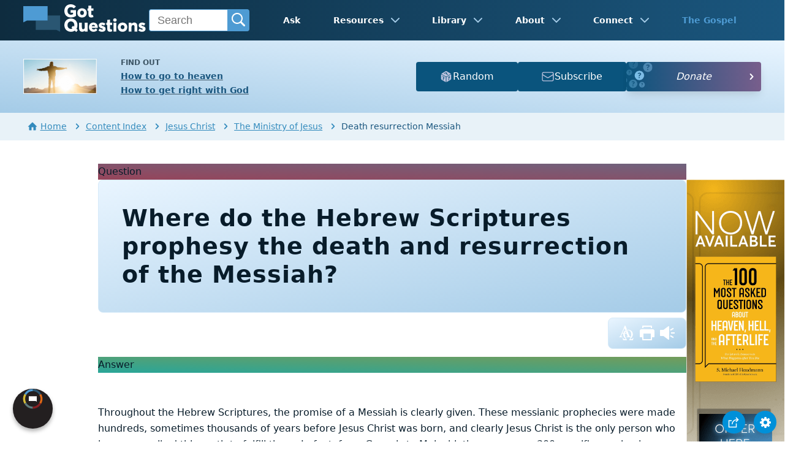

--- FILE ---
content_type: text/html
request_url: https://www.gotquestions.org/death-resurrection-Messiah.html
body_size: 5247
content:
<!doctype html>
<html lang="en" itemscope itemtype="http://schema.org/Article">
<head>
<title>Where do the Hebrew Scriptures prophesy the death and resurrection of the Messiah? | GotQuestions.org</title>
<META name="keywords" itemprop="keywords" content="death resurrection Messiah"><META name="description" itemprop="description" property="og:description" content="Where do the Hebrew Scriptures prophesy the death and resurrection of the Messiah? What are some of the Messianic prophecies in the Old Testament?">
<meta charset="utf-8"><meta name="viewport" content="width=device-width, initial-scale=1, user-scalable=no">
<link rel="image_src" itemprop="image" href="https://www.gotquestions.org/img/GQlogo.png"><link rel="canonical" itemprop="url mainEntityOfPage" href="https://www.gotquestions.org/death-resurrection-Messiah.html">
<meta itemprop="author" content="GotQuestions.org">
<meta itemprop="datePublished" content="2010-11-18">
<meta property="og:image" content="https://www.gotquestions.org/img/OG/death-resurrection-Messiah.jpg">
<meta property="og:site_name" content="GotQuestions.org">
<meta property="og:type" content="article">
<meta property="og:url" content="https://www.gotquestions.org/death-resurrection-Messiah.html">
<script async src="https://www.googletagmanager.com/gtag/js?id=G-M7EVHFDMSZ"></script>
<script>
window.dataLayer = window.dataLayer || [];
function gtag(){dataLayer.push(arguments);}
gtag('js', new Date());
gtag('config', 'G-M7EVHFDMSZ');
</script>
<link rel="stylesheet" type="text/css" href="style.css">
<!-- COMPONENTS -->
<script type="module" src="/components/header-element-unified.js"></script>
<script type="module" src="/components/footer-element-unified.js" defer></script>
<script src="/components/unified-script.js" defer></script>
<link rel="preload" href="/components/unified-style.css" as="style">
<link rel="stylesheet" href="/components/unified-style.css">
</head>
<body data-site-theme="light">
<div class="fixed-button settings box-shadow"><img src="img/cogwheel.svg" alt="settings icon" onclick="settingsMenu(this)"></div>
<div class="fixed-button sharebutton box-shadow"><img src="img/share.svg" alt="share icon" onclick="shareMenu(this)"></div>
<header-element></header-element>
<div id="modals">
<ul class="settings-menu modal-menu box-shadow">
<li>
<div class="toggle-wrap">
<span>Light</span><input type="checkbox" checked id="toggle" class="checkbox" onclick="toggleTheme(this)" /><label for="toggle" class="switch"></label><span>Dark</span>
</div>
</li>
<li><div id="bibleRefLinkSettings"><label for="bibleRefLinkVersion">Bible Version</label><select id="bibleRefLinkVersion" name="bibleRefLinkVersion" onchange="changeVersion();BibleRefLink.brlSavePrefs();"><option value="ESV">ESV</option><option value="CSB">CSB</option><option value="KJV">KJV</option><option value="NASB">NASB</option><option value="NIV" selected="selected">NIV</option><option value="NKJV">NKJV</option><option value="NLT">NLT</option></select></div></li>
<li><label for="font">Font Family</label><select name="font" id="font" onchange="changeFont()"><option value="system-ui">Default</option><option value="Arial">Arial</option><option value="Verdana">Verdana</option><option value="Helvetica">Helvetica</option><option value="Tahoma">Tahoma</option><option value="Georgia">Georgia</option><option value="Times New Roman">Times New Roman</option></select></li>
<li><label for="lineheight">Line Height</label><select name="lineheight" id="lineheight" onchange="changeLineHeight()"><option value="1.4">Default</option><option value="1">1.0</option><option value="1.2">1.2</option><option value="1.5">1.5</option><option value="2">2</option></select></li>
<li><label for="fontsize">Font Size</label><select name="fontsize" id="fontsize" onchange="changeFontSize()"><option value="1">Default</option><option value="1">1.0</option><option value="1.2">1.2</option><option value="1.5">1.5</option><option value="2">2</option></select></li>
</ul>
<ul class="final-menu modal-menu box-shadow">
<li><a href="https://www.facebook.com/sharer.php?u=https://www.gotquestions.org/" class="fb"><img src="img/logo-fb-simple.svg" alt="Facebook icon">Facebook</a></li>
<li><a href="https://x.com/share?url=https://www.gotquestions.org/" class="tw"><img src="img/logo-x.svg" alt="X icon">X</a></li>
<li><a href="https://pinterest.com/pin/create/link/?url=https://www.gotquestions.org/" class="pi"><img src="img/logo-pinterest.svg" alt="Pinterest icon">Pinterest</a></li>
<li><a class="SendEmail" href=""><img src="img/letter.svg" alt="Email icon">Email</a></li>
<li class="mobile-show"><a class="SendSMS" href=""><img src="img/sms-icon.svg" alt="SMS icon">Text/SMS</a></li>
</ul>
</div>
<div class="featured gradient-to-tr" style="--color-start: var(--bgcolor-featured-start); --color-end: var(--bgcolor-featured-end)">
<div class="featured-left">
<h5>Find Out</h5>
<h4><a href="going-to-heaven.html">How to go to heaven</a></h4>
<h4><a href="get-right-with-God.html">How to get right with God</a></h4>
</div>
<div class="featured-right">
<div class="mobile-hide extra-btn">
<a href=https://www.gotquestions.net/admin/BackendSubmit/RandomPage?websiteid=1>
<img src="img/question-dice.svg">Random</a>
</div>
<div class="mobile-hide extra-btn"><a href=https://www.gotquestions.org/subscribe.html>
<img src="img/subscribe-icon.svg">Subscribe</a>
</div>
<div class="desktop-hide gq-YT"><a href="https://www.youtube.com/gotquestionsorg" target="_blank"><img src="img/GQ-YT.png"></a></div>
</div>
</div>
<main><div class="breadcrumb-wrapper">
<span class="breadcrumb" itemscope itemtype="http://schema.org/BreadcrumbList"><span itemprop="itemListElement" itemscope itemtype="http://schema.org/ListItem"><a itemprop="item" href="https://www.gotquestions.org"><span itemprop="name"><span class="home-icon"></span>Home</span></a><meta itemprop="position" content="1"></span> <span class="chevron-right"></span> <span itemprop="itemListElement" itemscope itemtype="http://schema.org/ListItem"><a itemprop="item" href="https://www.gotquestions.org/content.html"><span itemprop="name">Content Index</span></a><meta itemprop="position" content="2"></span> <span class="chevron-right"></span> <span itemprop="itemListElement" itemscope itemtype="http://schema.org/ListItem"><a itemprop="item" href="https://www.gotquestions.org/content_Jesus-Christ.html"><span itemprop="name">Jesus Christ</span></a><meta itemprop="position" content="3"></span> <span class="chevron-right"></span> <span itemprop="itemListElement" itemscope itemtype="http://schema.org/ListItem"><a itemprop="item" href="https://www.gotquestions.org/content_Jesus_ministry.html"><span itemprop="name">The Ministry of Jesus</span></a><meta itemprop="position" content="4"></span> <span class="chevron-right"></span> Death resurrection Messiah</span></div>
<section class="content-wrap gradient-to-b" style="--color-start: var(--bgcolor-content-start); --color-end: var(--bgcolor-content-end);" ><div class="content">
<div class="label gradient-to-tr" style="--color-start: #96445a; --color-end: #6f637e;">Question</div>
<div class="sponsor-sidebar"><div class="desktop-show" align="center"><div class="adManager-placeholder"></div></div></div>
<h1><span itemprop="name headline" property="og:title">Where do the Hebrew Scriptures prophesy the death and resurrection of the Messiah?</span></h1>
<div class="actions-wrap"><div class="actions">
<a target="_blank" rel="noopener nofollow" href="INTL/death-resurrection-Messiah.html" onClick="gtag('event', 'click', {'event_category':'engagement', 'event_label':'intl'});"><img src="img/translate-icon.svg" alt="translate"></a>
<a target="_blank" rel="noopener" href="https://printer.gotquestions.net/GeneratePF?articleId=2194" onClick="gtag('event', 'click', {'event_category':'engagement', 'event_label':'print'});"><img src="img/print.svg" class="questionInteract" alt="death resurrection Messiah"></a>
<span class="audio-icon"><img src="img/volume.svg" alt="audio" class="questionInteract"><audio controls preload="none" style="width:300px;height:25px"><source src="audio/death-resurrection-Messiah.mp3" type="audio/mpeg"></audio></span>
</div></div>
<div itemprop="articleBody">
<div class="label  gradient-to-tr" style="--color-start: #29a699; --color-end: #749c5a;">Answer</div><br><br>
Throughout the Hebrew Scriptures, the promise of a Messiah is clearly given. These messianic prophecies were made hundreds, sometimes thousands of years before Jesus Christ was born, and clearly Jesus Christ is the only person who has ever walked this earth to fulfill them. In fact, from Genesis to Malachi, there are over 300 specific prophecies detailing the coming of this Anointed One. In addition to prophecies detailing His virgin birth, His birth in Bethlehem, His birth from the tribe of Judah, His lineage from King David, His sinless life, and His atoning work for the sins of His people, the death and resurrection of the Jewish Messiah was, likewise, well documented in the Hebrew prophetic Scriptures long before the death and resurrection of Jesus Christ occurred in history.<br><br>
Of the best-known prophecies in the Hebrew Scriptures concerning the death of Messiah, Psalm 22 and Isaiah 53 certainly stand out. Psalm 22 is especially amazing since it predicted numerous separate elements about Jesus’ crucifixion a thousand years before Jesus was crucified. Here are some examples. Messiah will have His hands and His feet “pierced” through (Psalm 22:16; John 20:25). The Messiah’s bones will not be broken (a person’s legs were usually broken after being crucified to speed up their death) (Psalm 22:17; John 19:33). Men will cast lots for Messiah’s clothing (Psalm 22:18; Matthew 27:35).<br><br>
Isaiah 53, the classic messianic prophecy known as the “<a href="suffering-servant-Isaiah-53.html">Suffering Servant</a>” prophecy, also details the death of Messiah for the sins of His people. More than 700 years before Jesus was even born, Isaiah provides details of His life and death. The Messiah will be rejected (Isaiah 53:3; Luke 13:34). The Messiah will be killed as a vicarious sacrifice for the sins of His people (Isaiah 53:5&ndash;9; 2 Corinthians 5:21). The Messiah will be silent in front of His accusers (Isaiah 53:7; 1 Peter 2:23). The Messiah will be buried with the rich (Isaiah 53:9; Matthew 27:57&ndash;60). The Messiah will be with criminals in His death (Isaiah 53:12; Mark 15:27).<br><br>
In addition to the death of the Jewish Messiah, His resurrection from the dead is also foretold. The clearest and best known of the resurrection prophecies is the one penned by Israel’s King David in Psalm 16:10, also written a millennium before the birth of Jesus: “For You will not abandon my soul to Sheol; Nor will You allow Your Holy One to undergo decay.”<br><br>
On the Jewish feast day of Shavuot (Weeks or Pentecost), when Peter preached the first gospel sermon, he boldly asserted that God had raised Jesus the Jewish Messiah from the dead (Acts 2:24). He then explained that God had performed this miraculous deed in fulfillment of David’s prophecy in Psalm 16. In fact, Peter quoted the words of David in detail as contained in Psalm 16:8&ndash;11. Some years later, Paul did the same thing when he spoke to the Jewish community in Antioch. Like Peter, Paul declared that God had raised Messiah Jesus from the dead in fulfillment of Psalm 16:10 (Acts 13:33&ndash;35).<br><br>
The resurrection of the Messiah is strongly implied in another Davidic psalm. Again, this is Psalm 22. In verses 19&ndash;21, the suffering Savior prays for deliverance “from the lion’s mouth” (a metaphor for Satan). This desperate prayer is then followed immediately in verses 22&ndash;24 by a hymn of praise in which the Messiah thanks God for hearing His prayer and delivering Him. The resurrection of the Messiah is clearly implied between the ending of the prayer in verse 21 and the beginning of the praise song in verse 22.<br><br>
And back again to Isaiah 53: after prophesying that the Suffering Servant of God would suffer for the sins of His people, the prophet says He would then be “cut off out of the land of the living.” But Isaiah then states that He (Messiah) “will see His offspring” and that God the Father will “prolong His days” (Isaiah 53:5, 8, 10). Isaiah proceeds to reaffirm the promise of the resurrection in different words: “As a result of the anguish of His soul, He will see light and be satisfied” (Isaiah 53:11).<br><br>
Every aspect of the birth, life, death and resurrection of Jesus the Messiah had been prophesied in the Hebrew Scriptures long before the events ever unfolded in the timeline of human history. No wonder that Jesus the Messiah would say to the Jewish religious leaders of His day, “You search the Scriptures, for in them you think you have eternal life; and these are they which testify of Me” (John 5:39).<br><br>
</div>
<section class="homepage-sponsor desktop-hide">
<div class="desktop-hide" align="center"><div class="adManager-placeholder-mobile"></div></div>
</section>
<div class="related resources"><h4>For Further Study</h4>
<a target="_blank" rel="sponsored noopener" onClick="gtag('event', 'click', {'event_category':'engagement', 'event_label':'amazon'});" href="https://amzn.to/4j1mxs5">God the Son Incarnate: The Doctrine of Christ by Stephen Wellum</a><br><br>
<a target="_blank" rel="sponsored noopener" onClick="gtag('event', 'click', {'event_category':'engagement', 'event_label':'logos'});" href="https://www.logos.com/?utm_campaign=logossubxlaunch-phase1&utm_source=gotquestions&utm_medium=advertising_display&utm_content=logossubxlaunch-phase1-gtlink">More insights from your Bible study - Get Started with Logos Bible Software for Free!</a>
</div>
<div class="related topics"><h4>Related Articles</h4>
<a href="prophecies-of-Jesus.html">How many prophecies did Jesus fulfill?</a><br><br>
<a href="Old-Testament-Christ.html">Where does the Old Testament predict the coming of Christ?</a><br><br>
<a href="Jesus-in-the-Old-Testament.html">Is Jesus in the Old Testament?</a><br><br>
<a href="second-advent-Messiah.html">Does the Old Testament truly predict a second advent of the Messiah?</a><br><br>
<a href="messianic-prophecies.html">How can I identify messianic prophecies in the Old Testament?</a>
</div>
<center><strong class="return">Return to:<br><br>
<a class="button-link box-shadow" href="questions_Jesus-Christ.html">Questions about Jesus Christ</a><br><br>
Where do the Hebrew Scriptures prophesy the death and resurrection of the Messiah?</strong></center>
</div>
</section>
<section class="subscribe gradient-to-br" style="--color-start: #153c59; --color-end: #1b537c">
<div class="grid">
<div class="gradient-to-br box-shadow" style="--color-start: #2c6482; --color-end: #64547b">
<h5>Subscribe to the</h5>
<h3>Question of the Week</h3>
<p>Get our Question of the Week delivered right to your inbox!</p>
<iframe src="scommon/qotw.htm" title="question of the week" frameborder="0" width="100%" height="100%"></iframe>
</div></div>
</section>
</main>
<footer-element></footer-element>
<center>
<div itemprop="dateModified" content="2022-01-04">This page last updated: January 4, 2022</div></center>
<script src="scripts-2025.js"></script>
<div style="display: none;" itemprop="publisher" itemscope itemtype="https://schema.org/Organization"><meta itemprop="name" content="GotQuestions.org"><div itemprop="logo" itemscope itemtype="https://schema.org/ImageObject">
<img src="https://www.gotquestions.org/img/GQlogo.png"><meta itemprop="url" content="https://www.gotquestions.org/img/GQlogo.png"><meta itemprop="width" content="400"><meta itemprop="height" content="79">
</div></div>
</body>
</html>